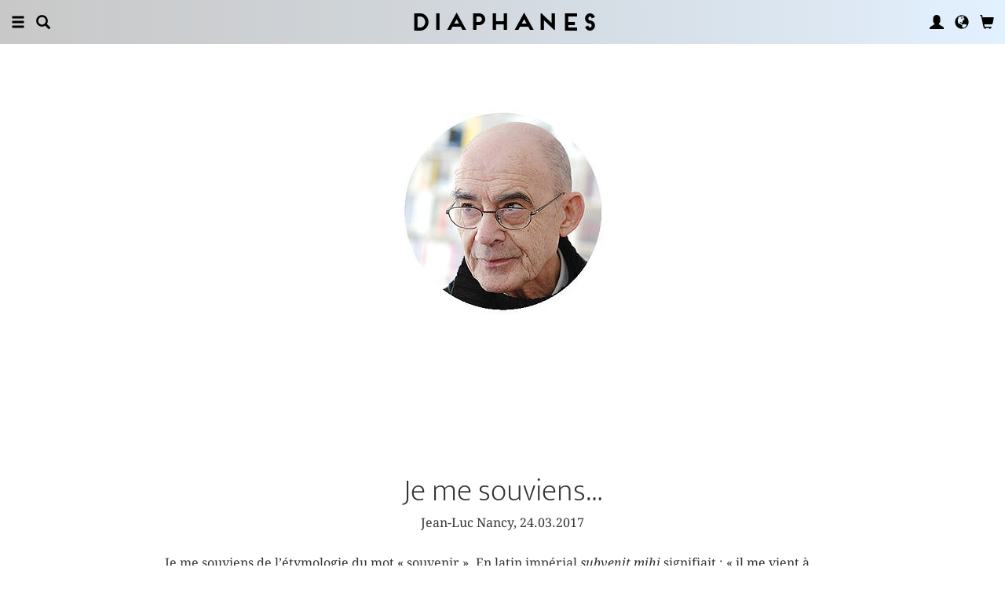

--- FILE ---
content_type: text/html; charset=UTF-8
request_url: https://www.diaphanes.fr/blog/je-me-souviens-4197/je-me-souviens-jean-luc-nancy-4485
body_size: 13382
content:
<!DOCTYPE html>
<html class="" lang="fr">
<head>
	<meta charset="utf-8">
<meta name="robots" content="index, follow">
<meta name="revisit-after" content="1 days">
<meta http-equiv="X-UA-Compatible" content="IE=edge">
<meta name="viewport" content="width=device-width, initial-scale=1">
<meta http-equiv="language" content="fr">
<meta property="og:url" content="http://www.diaphanes.fr/blog/je-me-souviens-4197/je-me-souviens-jean-luc-nancy-4485">
<meta property="og:title" content="Je me souviens…">
<meta property="og:image" content="https://www.diaphanes.fr/image.php?f=2e2e2f692f313431362f3630302e6a7067">
	<link rel="apple-touch-icon-precomposed" href="https://www.diaphanes.fr/apple-touch-icon.png" />
	<title>diaphanes</title>
		<link rel="shortcut icon" href="/favicon.ico" />

	<!-- CSS: Main Libraries -->
	<link rel="stylesheet" href="/css_NE/bootstrap.css?v=13" type="text/css" media="all" />	<link rel="stylesheet" href="/css_NE/bootstrap-xlgrid.css" type="text/css" media="all" />	<link rel="stylesheet" href="/css_NE/font-awesome.min.css" type="text/css" media="all" />
	<!-- CSS: Tools -->
	<link rel="stylesheet" href="/plugins_NE/maximage/jquery.maximage.min.css" type="text/css" media="all" />	<link rel="stylesheet" href="/plugins_NE/swiper/swiper.min.css" type="text/css" media="all" />	<link rel="stylesheet" href="/plugins_NE/fancybox/jquery.fancybox.css" type="text/css" media="all" />	<link rel="stylesheet" href="/plugins_NE/jssocials/jssocials.css" type="text/css" media="all" />	<link rel="stylesheet" href="/plugins_NE/jssocials/jssocials-theme-flat.css" type="text/css" media="all" />	<link rel="stylesheet" href="/plugins_NE/switchery/switchery.css" type="text/css" media="all" />	
	<!-- CSS: Custom -->
	<link rel="stylesheet" href="/css_NE/frontend.css?v=13" type="text/css" media="all" />	<link rel="stylesheet" href="/css_NE/custom.fancybox.css?v=13" type="text/css" media="all" />
	<script type="text/javascript" charset="utf-8">
	var URLBASE		= '/';
	var piwikSiteId = 2;
	</script>

	<!-- JS: jQuery (muss vorab im Header geladen werden) -->
	<script src="/js_NE/jquery-1.11.3.min.js" type="text/javascript"></script>
		<!-- ALTES JS: PIWIK -->
	
	
	
	
<script>
var initials = {'suche' : 'Auteur/Titre','email' : 'Adresse éléctronique','passwort' : 'passwort','name' : 'Nom','vorname' : 'Prénom','firma' : 'Raison sociale / Institution','anrede' : '','titel' : 'Titres','zusatz' : 'Complément ','strasse' : 'Adresse','plz' : 'Code postal','ort' : 'Ville','land' : '','telefon_1' : 'Téléphone','nachricht' : 'Message','rezensionen' : 'Titre/Auteur','downloads' : 'Titre/Auteur','medium' : 'Support','termin' : 'Date','code' : 'Code','cc_cardholder' : 'Titulaire de la carte bancaire','cc_cardtype' : 'Karten Typ','cc_cardpan' : 'Numéro de la carte de crédit','cc_expire' : 'Valable jusqu&apos;à','cc_cardcvc2' : 'Code de sécurité','elv_bankaccountholder' : 'Titulaire du compte','elv_bankaccount' : 'Numéro du compte','elv_bankcode' : 'Code banque','elv_iban' : 'IBAN','elv_bic' : 'BIC','elv_bankcountry' : 'Pays de l&apos;institut bancaire','gpy_bankaccountholder' : 'Titulaire du compte','gpy_bankaccount' : 'Numéro du compte','gpy_bankcode' : 'Code banque','gpy_iban' : 'IBAN','gpy_bic' : 'BIC','gpy_bankcountry' : 'Pays de l&apos;institut bancaire','eps_bankgrouptype' : 'Groupe bancaire','pnt_bankaccountholder' : 'Titulaire du compte','pnt_bankaccount' : 'Numéro du compte','pnt_bankcode' : 'Code banque','pnt_iban' : 'IBAN','pnt_bic' : 'BIC','pnt_bankcountry' : 'Pays de l&apos;institut bancaire'};

</script>

		<!-- SPRACHE SETZEN  ACTIVE:fr -->
	
<script>
activeLang = 2;
</script>

<!-- Matomo -->
<script>
  var _paq = window._paq = window._paq || [];
  /* tracker methods like "setCustomDimension" should be called before "trackPageView" */
  _paq.push(['trackPageView']);
  _paq.push(['enableLinkTracking']);
  (function() {
    var u="//statistics.diaphanes.net/";
    _paq.push(['setTrackerUrl', u+'matomo.php']);
    _paq.push(['setSiteId', '1']);
    var d=document, g=d.createElement('script'), s=d.getElementsByTagName('script')[0];
    g.async=true; g.src=u+'matomo.js'; s.parentNode.insertBefore(g,s);
  })();
</script>
<!-- End Matomo Code -->
<style>
BODY.df-theme-guest.df-gradient:not(.df-lightbox),
BODY.df-theme-guest .df-gradient {
 background: rgb(200,200,200);
background: -moz-linear-gradient(90deg, rgba(200,200,200,1) 0%, rgba(223,239,255,0.6712885837928921) 100%);
background: -webkit-linear-gradient(90deg, rgba(200,200,200,1) 0%, rgba(223,239,255,0.6712885837928921) 100%);
background: linear-gradient(90deg, rgba(200,200,200,1) 0%, rgba(223,239,255,0.6712885837928921) 100%);
filter: progid:DXImageTransform.Microsoft.gradient(startColorstr="#c8c8c8",endColorstr="#dfefff",GradientType=1); }
</style>
</head>

<body class="df-theme-guest df-gradient df-projekt-blog">

<div id="df-helper" class="df-overflow-x-fix">

	<div id="df-mainmenu" class="df-gradient hidden-print">
	<div id="df-mainmenu-search">
		<form id="suche" name="suche" action="/projekt/suche" method="post">
			<input type="hidden" name="suchetyp" value="AND">
			<input type="hidden" name="suchtiefe" value="">
			<div class="col-xs-1 col-sm-1">
				<a href="javascript:void(0);" class="js-mainmenu-search-close glyphicon glyphicon-remove"></a>
			</div>
			<div class="col-xs-10 col-sm-10">
				<input type="text" id="suche_suche" name="suche" value="" placeholder="Mot-clé" autocomplete="off">
			</div>
			<div class="col-xs-1 col-sm-1 text-right">
				&nbsp;
			</div>
		</form>
	</div>
	<ul class="df-mainmenu row">
		<li class="col-xs-4 col-sm-3">
			<ul class="df-mainmenu-left row">
				<li class="df-hide"><a href="javascript:void(0);" class="js-panel-left-close glyphicon glyphicon-remove" title="Fermer"></a></li>
				<li><a href="javascript:void(0);" data-panel="sitemap" class="js-panel-left glyphicon glyphicon-menu-hamburger" title="Menu"></a></li>
				<li><a href="javascript:void(0);" class="js-mainmenu-search-trigger glyphicon glyphicon-search" title="Recherche"></a></li>
			</ul>
		</li>
		<li class="col-xs-4 col-sm-6 text-center"><h1 class="df-branding"><a href="/">Diaphanes</a></h1></li>
		<li class="col-xs-4 col-sm-3 text-right">
			<ul class="df-mainmenu-right row">
				<li class="df-hide"><a href="javascript:void(0);" class="js-panel-right-close glyphicon glyphicon-remove" title="Fermer"></a></li>
				<li><a href="javascript:void(0);" onClick="d_service_login();" class="glyphicon glyphicon-user" title="Compte d'utilisateur"></a></li>				<li><a href="javascript:void(0);" onClick="openIModal(URLBASE + 'service/neModalLanguage');" class="glyphicon glyphicon-globe" title="Langue"></a></li>
				<li><a href="javascript:void(0);" class="js-mainmenu-cart glyphicon glyphicon-shopping-cart" title="Panier"></a><span id="js-cart-items" class="df-badge"></span></li>
			</ul>
		</li>
	</ul>
</div>
<div id="df-panel-left">
	<div id="df-panel-sitemap" class="js-panel-sticker">
	<div class="df-panel">
		<h1 class="df-panel-section"><a href="/buecher/liste/lv|mosaic">Livres</a></h1>
		<ul class="df-panel-articles row">
			<li><a href="/buecher/listeneu/lv|mosaic">Nouveautés</a></li>
			<li><a href="/buecher/listeinvorbereitung/lv|mosaic">À paraître</a></li>
			<li><a href="/buecher/liste/lv|mosaic">Catalogue</a></li>
			<li><a href="/autor/liste">Auteurs</a></li>
			<li><a href="/reihen">Collections</a></li>
			<li><a href="/preview">Catalogues pdf</a></li>
			<li><a href="/projekt/oa">Open-Access-Publikationen</a></li>
		</ul>
		<h1 class="df-panel-section">
			<a href="/projekt/magazin">Magazine</a>		</h1>
		<ul class="df-panel-articles row">
			<li><a href="/abo">Abonnements</a></li>
																<li><a href="/page/stockists-4394">Stockists</a></li>
										<li><a href="/page/distribution-4570">Distribution</a></li>
													<li><a href="/page/media-data-4473">Media data</a></li>
					</ul>
				<h1 class="df-panel-section row">
			diaphanes Berlin		</h1>
		<!-- <ul class="df-panel-articles row"></ul>		 -->
		<ul class="df-panel-articles"></ul>
		<h1 class="df-panel-section">
			Info		</h1>

		<ul class="df-panel-articles row">	
							<li><a href="/service/presse">Presse</a></li>
							<li><a href="/page/diffusion-3678">Diffusion</a></li>
						
				<li><a href="javascript:void(0);" onClick="openIModal(URLBASE + 'service/neModalContact');">Contact</a></li>
				<li><a href="javascript:void(0);" onClick="openIModal('/service/neModalNewsletter');">Lettre d'information</a></li>
													<li><a href="/page/privacy-notice-5733">Privacy Notice</a></li>
								</ul>
	</div>
</div>
<!-- 
LV: - array(7) {
  [""]=>
  string(0) ""
  [4473]=>
  string(10) "Media data"
  [3678]=>
  string(9) "Diffusion"
  [4012]=>
  string(31) "Conditions générales de vente"
  [4394]=>
  string(9) "Stockists"
  [4570]=>
  string(12) "Distribution"
  [5733]=>
  string(14) "Privacy Notice"
}
-->	<div id="df-panel-search" class="js-panel-sticker">
	<div class="df-panel">
		<form>
			<div class="input-group">
				<input type="text" name="df-search" class="form-control" placeholder="Stichwort">
				<span class="input-group-btn">
					<button class="btn btn-primary" type="button">Suche</button>
				</span>
			</div>
		</form>
		<br>
		<h1 class="df-panel-section">Sprache</h1>
		<ul class="df-panel-articles row">
			<li><a href="#">Deutsch (7)</a></li>
			<li><a href="#" class="df-panel-disabled">Englisch (0)</a></li>
			<li><a href="#" class="df-panel-disabled">Französisch (0)</a></li>
			<li><a href="#">mehr</a></li>
		</ul>
		<h1 class="df-panel-section">Typ</h1>
		<ul class="df-panel-articles row">
			<li><a href="#">Buch (6)</a></li>
			<li><a href="#">Wissenschaftlicher Artikel (2)</a></li>
			<li><a href="#" class="df-panel-disabled">Interview (0)</a></li>
			<li><a href="#" class="df-panel-disabled">Video (0)</a></li>
			<li><a href="#" class="df-panel-disabled">Audio (0)</a></li>
			<li><a href="#" class="df-panel-disabled">Veranstaltung (0)</a></li>
			<li><a href="#" class="df-panel-disabled">Autoreninfo (0)</a></li>
		</ul>
		<h1 class="df-panel-section">Zugang</h1>
		<ul class="df-panel-articles row">
			<li><a href="#">Mitglieder d+ (8)</a></li>
			<li><a href="#" class="df-panel-disabled">Ressource+ (0)</a></li>
		</ul>
		<h1 class="df-panel-section">Format</h1>
		<ul class="df-panel-articles row">
			<li><a href="#">Broschur (4)</a></li>
			<li><a href="#" class="df-panel-disabled">Gebunden (2)</a></li>
			<li><a href="#" class="df-panel-disabled">PDF (2)</a></li>
			<li><a href="#">ePub (6)</a></li>
			<li><a href="#">mehr</a></li>
		</ul>
		<h1 class="df-panel-section">Kategorien</h1>
		<ul class="df-panel-articles row">
			<li><a href="#">Literatur (5)</a></li>
			<li><a href="#">Diskurs (2)</a></li>
			<li><a href="#">Kunst (1)</a></li>
			<li><a href="#" class="df-panel-disabled">Wissenschaft (0)</a></li>
			<li><a href="#">mehr</a></li>
		</ul>
		<h1 class="df-panel-section">Zeitlich</h1>
		<ul class="df-panel-articles row">
			<li><a href="#">21. Jahrhundert (6)</a></li>
			<li><a href="#">20. Jahrhundert (2)</a></li>
			<li><a href="#" class="df-panel-disabled">19. Jahrhundert (0)</a></li>
			<li><a href="#" class="df-panel-disabled">18. Jahrhundert (0)</a></li>
			<li><a href="#">mehr</a></li>
		</ul>
		<h1 class="df-panel-section">Geographisch</h1>
		<ul class="df-panel-articles row">
			<li><a href="#" class="df-panel-disabled">Asien (0)</a></li>
			<li><a href="#">Amerika (1)</a></li>
			<li><a href="#">Europa (2)</a></li>
			<li><a href="#">mehr</a></li>
		</ul>
	</div>
</div>
</div>

<div id="df-panel-right">
	<div id="df-panel-user" class="js-panel-sticker">	<div class="df-panel">		<h1 class="df-panel-section">Compte d'utilisateur</h1>		<ul class="df-panel-articles row">			<li class="row"><a href="/service/registrieren">Mes données personnelles</a></li>			<li class="row"><a href="javascript:void(0);" onClick="d_service_logout();">Se déconnecter</a></li>		</ul>	</div></div></div>
	<!--  BLOG -->

<div id="df-page">
	
	<div id="df-content">
	    
		<div class="df-content-container df-content-banner row" style="background-image: url(https://www.diaphanes.fr/image.php?f=2e2e2f692f313431362f313630302e6a7067);">
		
							<div class="df-banner-box row">
									</div><!-- .df-banner-box -->
						
			<div class="df-content-box df-content-reader row">
				<div class="df-content row">
					<div class="df-box row">
						<div class="df-box-content">
							
							<h1 class="df-box-header"><span >Je me souviens…</span></h1><div class="df-box-masterdata"><p>Jean-Luc Nancy, 24.03.2017</p></div><div class="df-box-etext df-padding-top-m"><p>Je me souviens de l’étymologie du mot « souvenir ». En latin impérial <em>subvenit mihi</em> ­signifiait : « il me vient à l’esprit ». Le verbe avait eu les sens de survenir et de soutenir, de venir en aide. Le français en a fait « souvenir », terme qu’emploient parfois l’italien, l’espagnol, le roumain ou l’anglais, même l’allemand, le russe, le hongrois. Le tourisme a favorisé une spécialisation du mot en « objet typique r­apporté d’un pays visité ».<br />
J’aimais bien que le souvenir survienne ou se glisse dessous. Comme un <em>magnet</em> retrouvé au fond d’une valise. On en est un peu honteux : pourquoi a-t-on cédé à ce fétichisme ? Pourquoi ce désir de garder un morceau du lieu, du pays, de la ville. Ou une image, une icône à défaut d’un morceau véritable.<br />
Mon grand-père maternel gardait un gant qu’un incendie à bord d’un bateau avait rétréci, sans le brûler, à la taille d’un gant de poupée. Ce gant me fascinait : j’y voyais l’incendie, le paquebot, la main et tout le bras de la personne.</p></div>				
														
							<div class="df-content-tools df-padding-top-l hidden-print">
								<a href="javascript:void(0);" onClick="openIModal('/service/modal/share/url|https-DD--DS--DS-www.diaphanes.fr-DS-blog-DS-je-me-souviens-4197-DS-je-me-souviens-jean-luc-nancy-4485/text|Je+me+souviens%E2%80%A6');" class="df-tool df-tool-share fa fa-share-alt df-colorize-rgt" title="Partager"></a>
							</div>

						</div><!-- .df-box-content -->
					</div><!-- .df-box -->
				</div><!-- .df-content -->
			</div><!-- .df-content-box -->
						
					     
		</div><!-- .df-content-container -->

				
		
				
			<div class="df-content-container row">
	<!--<div class="df-content-container row">-->
	
				
		<div class="df-content-box df-content-reader row">
			<div class="df-content row">
				<div class="df-box col-xs-12 col-sm-12 row">
					<div class="df-box-content">					
						<h1 class="df-box-header"><a href="/rubrik/je-me-souviens-4197"    title="" alt="" >Je me souviens</a></h1>						
												
												
						<div class="df-content-tools df-padding-top-l hidden-print">
							<a href="javascript:void(0);" onclick="openIModal('/service/modal/share/url|https-DD--DS--DS-www.diaphanes.fr-DS-rubrik-DS-je-me-souviens-4197/text|Je+me+souviens');" class="df-tool df-tool-share fa fa-share-alt df-colorize-rgt" title="Partager"></a>
							<!--<a title="Drucken" class="df-tool df-tool-share fa fa-map-o" onclick="return false;" href="javascript:void(0);"></a>-->
						</div>
					</div><!-- .df-box-content -->
				</div><!-- .df-box -->
			</div><!-- .df-content -->
		</div><!-- .df-content-box -->
	
	</div><!-- .df-content-container -->

	<div class="df-content-container row">
		<div class="df-content-box df-content-blog row" style="padding-top: 0;">
			<div class="df-content row">
									<div class="df-box col-xs-12 col-sm-12 col-md-12 col-lg-12 col-xl-12 col-xxl-12 col-xxxl-12 row">
						<div class="df-box-content">
							<div class="df-box-image df-padding-side-10px"><div class="df-image-box"><a href="/blog/je-me-souviens-4197/i-remember-johanna-went-7135"    title="" alt="" ><img  src="/image.php?f=2e2e2f692f31313638392f313630302e6a7067" srcset="/image.php?f=2e2e2f692f31313638392f313630302e6a7067 1x, /image.php?f=2e2e2f692f31313638392f343830302e6a7067 2x, /image.php?f=2e2e2f692f31313638392f333230302e6a7067 3x"></a></div></div><h1 class="df-box-header"><a href="/blog/je-me-souviens-4197/i-remember-johanna-went-7135"    title="" alt="" >Je me souviens</a></h1><h2 class="df-box-subheader">Johanna Went, 08.06.2021</h2><div class="df-box-article df-padding-top-m"><p>I remember during the frozen Tokyo winter of 1997: I took long walks in the dead of night through the Shinjuku Kabuki-cho district of endless bars, subterranean clubs and abandoned cinemas with Donald Richie, the American writer and film-maker, already in Tokyo for over forty ­years at that moment and determined still to explore that city to his last living instant. Walking across the Shinjuku plaza, after taking the subway from Ueno district, I watched the livid ­multi-coloured projections from the digital image screens on the surrounding towers incise and deepen the already-entrenched furrows of his aged, disintegrating face, casting animated sequences across it—in Tokyo's illuminated plazas, memory corrosively infiltrates the body itself, abrades it, honing-in especially on the face, eyes and mouth—as his lips vocally conjured memories of his friendships of the 1940s, 1950s, 1960s: Kawabata, Hijikata, ­Mishima… After passing the derelict structure of the immense Koma cinema that he loved and would be demolished soon after, we entered the near-darkened dense alleyways of the Golden Gai area, almost untouched for fifty years, and arrived at the discretely signposted bar, La Jetée, owned by Richie's friend, another obsessive agent of memory, the French film-maker Chris Marker, possessed by his own memories of the future, which Tokyo above all other cities disgorges, annulling or reversing linear time, oscillating between future-directed political contestations and now-lost corporeal gestures, transforming the megalopolis's malfunctioned facades and the imprinted bodies they momentarily contain…</p></div><div class="df-box-article df-padding-top-s text-center"><a href="/blog/je-me-souviens-4197/i-remember-johanna-went-7135" class="df-read-more">Weiterlesen</a></div>							
							<div class="df-content-tools df-padding-top-s">
								<a href="javascript:void(0);" onClick="openIModal('/service/modal/share/url|https-DD--DS--DS-www.diaphanes.fr-DS-blog-DS-je-me-souviens-4197-DS-i-remember-johanna-went-7135/text|Je+me+souviens');" class="df-tool df-tool-share fa fa-share-alt df-colorize-rgt" title="Partager"></a>
							</div>
						</div><!-- .df-box-content -->
					</div><!-- .df-box -->
									<div class="df-box col-xs-12 col-sm-12 col-md-12 col-lg-12 col-xl-12 col-xxl-12 col-xxxl-12 row">
						<div class="df-box-content">
							<div class="df-box-image df-padding-side-10px"><div class="df-image-box"><a href="/blog/je-me-souviens-4197/das-leben-besteht-aus-gestrandeten-konjunktiven-5861"    title="" alt="" ><img  src="/image.php?f=2e2e2f692f393538352f313630302e6a7067"></a></div></div><h1 class="df-box-header"><a href="/blog/je-me-souviens-4197/das-leben-besteht-aus-gestrandeten-konjunktiven-5861"    title="" alt="" >Je me souviens</a></h1><h2 class="df-box-subheader">Fritz Senn, 27.10.2018</h2><div class="df-box-article df-padding-top-m"><p>So wie geplant kommt es ja selten, meistens ergibt sich etwas halt so. Das ist weniger der Zustand der Welt als eine mutlose Haltung und Rechtfertigung, daf&uuml;r,&nbsp;dass man sein Leben nicht selbst forsch in die Hand genommen hat. Es sind die h&ouml;heren oder die hinterh&auml;ltigen M&auml;chte, Schicksal. Die Suche nach Ereignissen, die dem Leben eine ander Richtung gegeben h&auml;tten, f&ouml;rdert nichts zutage, und doch muss es sie gegeben haben, unbemerkt.&nbsp;Meine eigene Bahn der Abl&auml;ufe, die einzige, wo ich mich auskenne, weist keine entscheidenden Wendepunkte auf, keinen fundamentalen Ruck, keine Erleuchtung, und Berufung schon gar nicht.<br />
Was auch ganz anders h&auml;tte kommen k&ouml;nnen, und wie, entzieht sich unserem Wissen. Wir sind reduziert auf das, was in der Tat geschah, wobei R&uuml;ckg&auml;ngigkeit ausgeschlossen bleibt.<br />
Auf Anhieb f&auml;llt mir ein Tag in &shy;Triest ein &ndash; es war bei einem unserer ersten Joyce-&shy;Symposien&nbsp;&ndash;, als eine bestimmte Studentin (das ist wiederum eine andere Geschichte, aus der nie eine wurde) an einem geplanten Ausflug nicht teilnahm und darum auch ich zur&uuml;ckblieb. So kam ich in ein Gespr&auml;ch mit einer amerikanischen Professorin, die eher beil&auml;ufig fragte, ob ich, Nicht-Akademiker und fast ohne Praxis, allenfalls&nbsp;an ihrer Universit&auml;t in Hawaii unterrichten m&ouml;chte. Dazu kam es dann auch und zog eine ganze Reihe von Veranstaltungen, Begegnungen, auch Beziehungen nach sich, ich wurde sogar zum gelegentlichen &raquo;Professor&laquo; &ndash; alles in allem, wenigstens aus der Sicht von heute, wurde vieles neu und besser ausgerichtet.<br />
Weil ich mich ja ausgiebig mit Joyce abgegeben habe, will ich auch an die nicht zustande gekommene Revision des von Hans Wollschl&auml;ger &uuml;bersetzten Ulysses erinnern, und wie es dazu &uuml;berhaupt kommen konnte. Der Ausgang liegt lange zur&uuml;ck, in den sechziger Jahren, als der damalige Rhein Verlag in Z&uuml;rich eine Joyce-Biographie herausbrachte und ich &ndash; mein erster Job dieser Art &ndash; die deutsche &Uuml;bertragung zu lektorieren hatte. Der erste &Uuml;bersetzer eignete sich nicht, ein zweiter, den ich kaum kannte, starb kurz nach seiner Anstellung und wurde in Eile von zwei Anglisten aus Frankfurt ersetzt, Klaus Reichert mit seinem Vater, Karl H. Reichert, die den Auftrag gemeinsam erledigten. Das f&uuml;hrte zu Kontakten &uuml;ber den Text und zu Aussprachen. Reichert war schon damals, im Gegensatz zu mir, von vielseitiger Begabung (&raquo;polytropos&laquo; nannte Homer seinen Odysseus in der ersten Zeile), der sich bei Joyce auskannte. Unsere Besch&auml;ftigung und zunehmende Vertiefung veranlasste ihn als Verlagslektor, bei Suhrkamp eine Gesamtausgabe der Werke von Joyce durchzusetzen. Mit der &Uuml;bersetzung des Ulysses&nbsp;wurde Hans Wollschl&auml;ger betraut, ein aufkommender &Uuml;bersetzer, Autor und exzellenter Stilist &ndash; ein Gl&uuml;cksfall. Unser Vorgehen war umst&auml;ndlich, wie man es sich im Zeitalter von Email, SMS oder Skype gar nicht mehr vorstellen kann.<br />
Eine Nebenfolge war meine berufliche Verbesserung, da Wollschl&auml;ger in anderer Sache im Diogenes Verlag beim Lektor Gerd Haffmans vorsprach und ich, bislang Korrektor einer Druckerei, dort unterkam, sodass ich mich nun pl&ouml;tzlich mit literarischen Texten anstatt mit Drucksachen herumschlagen konnte. Bald darauf fand ich mich selber im neu gegr&uuml;ndeten Haffmans Verlag als Lektor installiert.<br />
Unterdessen entstand &uuml;ber viele Jahre die &raquo;Frankfurter Ausgabe&laquo; aller Werke von James Joyce, mit dem <em>Ulysses</em> Ende 1975 als H&ouml;hepunkt. Reichert und ich sahen dem Stapellauf mit einiger Besorgnis entgegen, da sich unsere Auffassungen mit denen des &Uuml;bersetzers weitgehend nicht deckten, und so waren wir darauf gefasst, dass sich Rezensenten auf unvermeidliche Schwachstellen, die wir nur allzu gut kannten, einschie&szlig;en und sich selber damit profilieren w&uuml;rden. Zu unserer Verbl&uuml;ffung aber wurde die neue Ausgabe&nbsp;mit ihrem Glanz praktisch &uuml;ber Nacht hymnisch bewundert und zur &Uuml;bersetzung des Jahrhunderts hochstilisiert. Auch die Gilde der &Uuml;bersetzer wurde aufmerksam und lud die Beteiligten zu ihrer n&auml;chsten Jahrestagung. Dabei blieb ich h&auml;ngen und nahm &uuml;ber zwanzig Jahre an den Seminaren und Workshops teil,...</em></i></strong></a></div><div class="df-box-article df-padding-top-s text-center"><a href="/blog/je-me-souviens-4197/das-leben-besteht-aus-gestrandeten-konjunktiven-5861" class="df-read-more">Weiterlesen</a></div>							
							<div class="df-content-tools df-padding-top-s">
								<a href="javascript:void(0);" onClick="openIModal('/service/modal/share/url|https-DD--DS--DS-www.diaphanes.fr-DS-blog-DS-je-me-souviens-4197-DS-das-leben-besteht-aus-gestrandeten-konjunktiven-5861/text|Je+me+souviens');" class="df-tool df-tool-share fa fa-share-alt df-colorize-rgt" title="Partager"></a>
							</div>
						</div><!-- .df-box-content -->
					</div><!-- .df-box -->
									<div class="df-box col-xs-12 col-sm-12 col-md-12 col-lg-12 col-xl-12 col-xxl-12 col-xxxl-12 row">
						<div class="df-box-content">
							<div class="df-box-image df-padding-side-10px"><div class="df-image-box"><a href="/blog/je-me-souviens-4197/une-trinite-de-la-memoire-5571"    title="" alt="" ><img  src="/image.php?f=2e2e2f692f383939362f313630302e6a7067"></a></div></div><h1 class="df-box-header"><a href="/blog/je-me-souviens-4197/une-trinite-de-la-memoire-5571"    title="" alt="" >I remember</a></h1><h2 class="df-box-subheader">Joseph Morder, 07.04.2018</h2><div class="df-box-article df-padding-top-m"><p><em>Une Trinit&eacute; de m&eacute;moire</em></p>

<p>Je me souviens de quelques lieux, de quelques parfums d&rsquo;enfance. En Am&eacute;rique du Sud, en Equateur, &agrave; Guayaquil, dans les ann&eacute;es cinquante.<br />
Trois lieux, trois visions, des sensations nouvelles &ndash; celles de la d&eacute;couverte de la vie &ndash;, une source d&rsquo;inspiration pour mon travail &agrave; venir, pour mon devenir.<br />
Quelque chose qui tiendrait presque d&rsquo;un lieu de naissance. Une piscine, int&eacute;rieure, ronde, pleine de vapeur. L&rsquo;h&ocirc;tel Humboldt, un grand b&acirc;timent moderne face &agrave; la mer. Je m&rsquo;y rends avec ma m&egrave;re et ses amies. Je ne me rappelle quasiment pas du d&eacute;cor int&eacute;rieur de l&rsquo;h&ocirc;tel, sauf de celui-l&agrave; (transcend&eacute; en fait par l&rsquo;embellissement hollywoodien de mon souvenir). Ce doit &ecirc;tre dans un sous-sol &ndash; et pourtant il y a comme une vue sur un jardin &agrave; travers une baie vitr&eacute;e &ndash;, la rondeur de la piscine, les effluves de vapeur qui s&rsquo;en d&eacute;gagent. Au milieu de tout cela, ces femmes. Ma m&egrave;re et ses amies. Toutes portent un bonnet de bain et un maillot uni. Elles entrent dans l&rsquo;eau. Je suis parmi elles, ou sur le bord de la piscine. Surtout, ma sensation est voluptueuse : je baigne dans un merveilleux d&eacute;cor de film, toutes ces femmes sont des incarnations d&rsquo;Esther Williams. Les m&egrave;res protectrices qui initient l&rsquo;enfant &agrave; son art, &agrave; son inspiration. Je sors &agrave; peine de leur ventre et j&rsquo;y rentre constamment. En fait, ce va-et-vient est celui de mon existence, du sens de mon parcours cin&eacute;matographique.</p>

<p>L&rsquo;autre lieu se trouve un peu plus loin. C&rsquo;est un grand caf&eacute; sur la plus grande art&egrave;re de la ville : l&rsquo;avenue du 9-de-Octubre. Le caf&eacute; Costa, sa terrasse, le dimanche matin. C&rsquo;est le lieu de r&eacute;union de tous les exil&eacute;s europ&eacute;ens : juifs allemands et autres install&eacute;s autour des tables. Leur peau, leurs gestuelles, tout est Mitteleuropa. Leurs v&ecirc;tements traduisent un m&eacute;lange berlinoviennovarsovien et tropical : chemises &agrave; manches courtes pour les hommes, qui portent les pantalons et les chapeaux du Vieux Continent; robes l&eacute;g&egrave;res et coiffures permanent&eacute;es des femmes, dont seuls les bijoux et le maquillage traduisent cet ailleurs. Les chaussures masculines, cir&eacute;es et noires; les souliers f&eacute;minins, talons hauts aux couleurs bariol&eacute;es. Il y a avant tout les langues : yiddish, allemand, polonais, anglais, fran&ccedil;ais, l&rsquo;ensemble dans un espagnol m&acirc;tin&eacute; de tous les accents d&rsquo;Europe Centrale de l&rsquo;Est. Je me trouve au milieu de ces grandes personnes, je reviens de la s&eacute;ance matinale de cin&eacute;ma destin&eacute;e aux enfants et intitul&eacute;e Vermouth. Ici, avant l&rsquo;heure du d&eacute;jeuner, moi petit juif n&eacute; dans ce Nouveau Monde je vois ce que je serai plus tard : un cin&eacute;aste cosmopolite austro-hongrois. Je me d&eacute;lecte de cette vision, elle m&rsquo;apaise&hellip; je me vautre dans la lecture s&eacute;curisante des illustr&eacute;s tout neufs et &agrave; l&rsquo;odeur de papier frais glac&eacute; qu&rsquo;on m&rsquo;offre. Je mange une glace &agrave; la vanille, go&ucirc;tant au bonheur absolu de cet exil enracin&eacute;. C&rsquo;est un sentiment total et incomparable.</p>

<p>Et puis, la troisi&egrave;me vision. Elle se d&eacute;roule dans une petite salle de cin&eacute;ma, en bois, &agrave; la fa&ccedil;ade jaune. Le lieu se trouve &agrave; deux pas de chez moi : de l&rsquo;autre c&ocirc;t&eacute; de la rue, que je n&rsquo;ai donc qu&rsquo;&agrave; traverser, J&rsquo;ai quatre &ndash; cinq ans. Le propri&eacute;taire m&rsquo;a pris en sympathie et me laisse entrer gratuitement. C&rsquo;est ici que se produit le d&eacute;clic de ma vocation. J&rsquo;ai le droit de regarder tous les films, m&ecirc;me ceux interdits aux moins de dix-huit ans. &laquo;&nbsp;Les Vacances de Monsieur Hulot&nbsp;&raquo;, &laquo;&nbsp;Monika&nbsp;&raquo;, &laquo;&nbsp;French Cancan&nbsp;&raquo;. Ils sont en version originale sous-titr&eacute;e, je ne sais pas encore lire et pourtant c&rsquo;est comme si je savais lire, je comprends toutes ces langues qui ne...</em></i></strong></a></div><div class="df-box-article df-padding-top-s text-center"><a href="/blog/je-me-souviens-4197/une-trinite-de-la-memoire-5571" class="df-read-more">Weiterlesen</a></div>							
							<div class="df-content-tools df-padding-top-s">
								<a href="javascript:void(0);" onClick="openIModal('/service/modal/share/url|https-DD--DS--DS-www.diaphanes.fr-DS-blog-DS-je-me-souviens-4197-DS-une-trinite-de-la-memoire-5571/text|I+remember');" class="df-tool df-tool-share fa fa-share-alt df-colorize-rgt" title="Partager"></a>
							</div>
						</div><!-- .df-box-content -->
					</div><!-- .df-box -->
									<div class="df-box col-xs-12 col-sm-12 col-md-12 col-lg-12 col-xl-12 col-xxl-12 col-xxxl-12 row">
						<div class="df-box-content">
							<div class="df-box-image df-padding-side-10px"><div class="df-image-box"><a href="/blog/je-me-souviens-4197/ich-erinnere-mich-4726"    title="" alt="" ><img  src="/image.php?f=2e2e2f692f313632302f313630302e6a7067"></a></div></div><h1 class="df-box-header"><a href="/blog/je-me-souviens-4197/ich-erinnere-mich-4726"    title="" alt="" >Je me souviens</a></h1><h2 class="df-box-subheader">Urs Engeler, 03.07.2017</h2><div class="df-box-article df-padding-top-m"><p>Ich erinnere mich an mein Exemplar von Alles kurz und klein, das weg ist, verschwunden! – wer erinnert sich, es mir geklaut zu haben?</p>

<p>Ich erinnere mich an das giftige Gelb, den schwarzen Boxer und die fliegende Faust auf dem Umschlag ­seines ersten Buches: Meine Fresse!</p>

<p>Ich erinnere mich an das Senfgelb seiner Kunstlederjacke und die blon- den Haare, als ich ihn in Berlin zum Biertrinken traf.</p>

<p>Ich erinnere mich an meine Eselsbrücke für die Zahl der Silben im Haiku:</p>

<p>Wände aus Pappe<br />
und die Nachbarn am Japsen:<br />
Reich der Sinne zwo</p>

<p>Ich erinnere mich, dass ich allen Autoren, nachdem sie einmal in Zwischen den Zeilen veröffentlicht hatten, jedes neue Heft gratis und franko zustellte und dass er der einzige war, der den Erhalt jeweils mit einer Manöverkritik quittierte.</p>

<p>Ich erinnere mich an die ­Postkarten, die er mir schrieb, um sich für den Sommer nach Italien zu verabschieden. Ich erinnere mich nicht, von dort je eine Karte bekommen zu haben.</p>

<p>Ich erinnere mich, dass auch er ­irgendwann auf E-Mail umstellte.</p>

<p>Ich erinnere mich, dass ich ihn seit­­ ­sicher 20 Jahren nach seinem nächsten Buch frage und dass er mir beim letzten Mal ­antwor­tete: »Ich bin mit dem Großen ­Gan- zen ­beschäftigt, eine Abkehr vom Lebenswerk-in-Einzellieferungen (bis runter zum Siebzehnsilber). ›Am Stück oder geschnitten?‹, die alte Metzgers­frage: Ich habe mich fürs erstere entschieden.«</p>

<p>Ich erinnere mich an Uli Becker.</p></div><div class="df-box-article df-padding-top-s text-center"><a href="/blog/je-me-souviens-4197/ich-erinnere-mich-4726" class="df-read-more">Weiterlesen</a></div>							
							<div class="df-content-tools df-padding-top-s">
								<a href="javascript:void(0);" onClick="openIModal('/service/modal/share/url|https-DD--DS--DS-www.diaphanes.fr-DS-blog-DS-je-me-souviens-4197-DS-ich-erinnere-mich-4726/text|Je+me+souviens');" class="df-tool df-tool-share fa fa-share-alt df-colorize-rgt" title="Partager"></a>
							</div>
						</div><!-- .df-box-content -->
					</div><!-- .df-box -->
									<div class="df-box col-xs-12 col-sm-12 col-md-12 col-lg-12 col-xl-12 col-xxl-12 col-xxxl-12 row">
						<div class="df-box-content">
							<div class="df-box-image df-padding-side-10px"><div class="df-image-box"><a href="/blog/je-me-souviens-4197/a-little-paris-nightmare-4725"    title="" alt="" ><img  src="/image.php?f=2e2e2f692f313631392f313630302e6a7067"></a></div></div><h1 class="df-box-header"><a href="/blog/je-me-souviens-4197/a-little-paris-nightmare-4725"    title="" alt="" >Je me souviens</a></h1><h2 class="df-box-subheader">Jerome Charyn, 03.07.2017</h2><div class="df-box-article df-padding-top-m"><p>A Little Paris Nightmare</p>

<p>I loved Paris, even as a little boy, long before I lived there. I was like Pinocchio wandering about in some strange Land of Toys. I could sniff its boulevards and cemeteries from my fire escape in the Bronx. And then one day, by some great burst of will, I was able to dance on my magic carpet and move to Paris. I lived there for almost twenty years, part of the time teaching film studies at the American University of Paris. After I stopped teaching, I moved back to New York&mdash;my apartment, overlooking the Cemetery Montparnasse, was just too expensive to keep. But luckily I found a temporary home in the neighborhood, the Hotel Aiglon, which had a view of the cemetery from another angle. And when I returned to Paris for two weeks this past June with my wife, our suite on the fifth floor felt much more permanent than the apartment I&rsquo;d had. But on our second day in Paris, we discovered two young immigrants from Albania living out on the boulevard Edgar Quinet, right near the hotel. The young couple looked almost angelic, untouched by time or history. They had a bed and little bureau in a tiny alcove, establishing their own territory and private dreamscape. The young woman, quite beautiful, seemed a bit simpleminded in her amnesia about the fragility of her surroundings. I knew that the French police would not allow them to linger there very long. And curiously, this young couple became entwined in my own life. I learned that the best friend of my former French assistant had written a screenplay about the couple&mdash;the life of two Albanian drifters in Paris. There had been a lot of enthusiasm about the screenplay, and the two drifters were scheduled to star as themselves in the film. Perhaps the young Albanian man had also dreamt of Paris as a little boy. But he had no magic carpet. And he would soon be detained by the police with his girlfriend, who was four months pregnant. They would lose all the rights to their little station on the boulevard Edgar Quinet. And suddenly I myself felt unmasked, and my suite at the Hotel Aiglon (breakfast included) seemed to crumble in front of my eyes, as if I, too, had been ravaged somehow and derailed.&nbsp;</p></div><div class="df-box-article df-padding-top-s text-center"><a href="/blog/je-me-souviens-4197/a-little-paris-nightmare-4725" class="df-read-more">Weiterlesen</a></div>							
							<div class="df-content-tools df-padding-top-s">
								<a href="javascript:void(0);" onClick="openIModal('/service/modal/share/url|https-DD--DS--DS-www.diaphanes.fr-DS-blog-DS-je-me-souviens-4197-DS-a-little-paris-nightmare-4725/text|Je+me+souviens');" class="df-tool df-tool-share fa fa-share-alt df-colorize-rgt" title="Partager"></a>
							</div>
						</div><!-- .df-box-content -->
					</div><!-- .df-box -->
									<div class="df-box col-xs-12 col-sm-12 col-md-12 col-lg-12 col-xl-12 col-xxl-12 col-xxxl-12 row">
						<div class="df-box-content">
							<div class="df-box-image df-padding-side-10px"><div class="df-image-box"><a href="/blog/je-me-souviens-4197/la-soif-4724"    title="" alt="" ><img  src="/image.php?f=2e2e2f692f313631382f313630302e6a7067"></a></div></div><h1 class="df-box-header"><a href="/blog/je-me-souviens-4197/la-soif-4724"    title="" alt="" >Je me souviens</a></h1><h2 class="df-box-subheader">Marie Brassard, 03.07.2017</h2><div class="df-box-article df-padding-top-m"><p style="text-align:center"><strong>La soif</strong></p>

<p>Quand j’étais enfant, près de la maison ou j’habitais, il y avait une voie ferrée. Avant de m'endormir, j’entendais la sirène du train prévenant les automobilistes au passage à niveau. Mon imagination faisait de cette sirène un cri humain. J’imaginais qu’à l’endroit d’où venait ce cri, un homme se tenait debout, sur la frontière entre le monde et le vide. Ce n’était pas l’homme qui criait, mais "ça" qui criait derrière lui. Je n’avais pas peur. J'étais curieuse de ce qu'il pouvait y avoir au-delà de l’homme, dans cet espace que l’ignorance m’empêchait de nommer.<br />
 <br />
Je me revois une fois, debout dans le petit lit à barreau. Je devais avoir deux ans. Je ne me souviens plus si c’était le jour ou la nuit, j’ai entendu mon frère crier à ma mère qu’il avait soif. J’ai pensé que je comprenais le sens de ces mots : j’ai soif. Qu’ils exprimaient son besoin de boire. Mais je ne comprenais pas le sentiment de la soif. Je ne saisissais pas comment le désir de boire se ressentait physiquement. Je me souviens avoir réfléchi sérieusement à cela. Dans ma volonté de comprendre, j’ai à mon tour crié à ma mère. Je n’étais pas arrivée à prononcer les mots, mais j’espérais qu’elle m’apporterait à boire. Je souhaitais par là faire l’apprentissage de cette sensation de la soif, en comblant ce besoin avant de l’avoir ressenti. Je ne maîtrisais pas alors les rudiments du langage et je me suis souvent demandé avec quels mots j’avais pu échafauder ces pensées.</p></div><div class="df-box-article df-padding-top-s text-center"><a href="/blog/je-me-souviens-4197/la-soif-4724" class="df-read-more">Weiterlesen</a></div>							
							<div class="df-content-tools df-padding-top-s">
								<a href="javascript:void(0);" onClick="openIModal('/service/modal/share/url|https-DD--DS--DS-www.diaphanes.fr-DS-blog-DS-je-me-souviens-4197-DS-la-soif-4724/text|Je+me+souviens');" class="df-tool df-tool-share fa fa-share-alt df-colorize-rgt" title="Partager"></a>
							</div>
						</div><!-- .df-box-content -->
					</div><!-- .df-box -->
									<div class="df-box col-xs-12 col-sm-12 col-md-12 col-lg-12 col-xl-12 col-xxl-12 col-xxxl-12 row">
						<div class="df-box-content">
							<div class="df-box-image df-padding-side-10px"><div class="df-image-box"><a href="/blog/je-me-souviens-4197/i-remember-stephen-barber-4487"    title="" alt="" ><img  src="/image.php?f=2e2e2f692f313431352f313630302e6a7067"></a></div></div><h1 class="df-box-header"><a href="/blog/je-me-souviens-4197/i-remember-stephen-barber-4487"    title="" alt="" >I remember…</a></h1><h2 class="df-box-subheader">Stephen Barber, 24.03.2017</h2><div class="df-box-article df-padding-top-m"><p>I remember during the frozen Tokyo winter of 1997: I took long walks in the dead of night through the Shinjuku Kabuki-cho district of endless bars, subterranean clubs and abandoned cinemas with Donald Richie, the American writer and film-maker, already in Tokyo for over forty ­years at that moment and determined still to explore that city to his last living instant. Walking across the Shinjuku plaza, after taking the subway from Ueno district, I watched the livid ­multi-coloured projections from the digital image screens on the surrounding towers incise and deepen the already-entrenched furrows of his aged, disintegrating face, casting animated sequences across it—in Tokyo's illuminated plazas, memory corrosively infiltrates the body itself, abrades it, honing-in especially on the face, eyes and mouth—as his lips vocally conjured memories of his friendships of the 1940s, 1950s, 1960s: Kawabata, Hijikata, ­Mishima… After passing the derelict structure of the immense Koma cinema that he loved and would be demolished soon after, we entered the near-darkened dense alleyways of the Golden Gai area, almost untouched for fifty years, and arrived at the discretely signposted bar, La Jetée, owned by Richie's friend, another obsessive agent of memory, the French film-maker Chris Marker, possessed by his own memories of the future, which Tokyo above all other cities disgorges, annulling or reversing linear time, oscillating between future-directed political contestations and now-lost corporeal gestures, transforming the megalopolis's malfunctioned facades and the imprinted bodies they momentarily contain…</p></div><div class="df-box-article df-padding-top-s text-center"><a href="/blog/je-me-souviens-4197/i-remember-stephen-barber-4487" class="df-read-more">Weiterlesen</a></div>							
							<div class="df-content-tools df-padding-top-s">
								<a href="javascript:void(0);" onClick="openIModal('/service/modal/share/url|https-DD--DS--DS-www.diaphanes.fr-DS-blog-DS-je-me-souviens-4197-DS-i-remember-stephen-barber-4487/text|I+remember%E2%80%A6');" class="df-tool df-tool-share fa fa-share-alt df-colorize-rgt" title="Partager"></a>
							</div>
						</div><!-- .df-box-content -->
					</div><!-- .df-box -->
									<div class="df-box col-xs-12 col-sm-12 col-md-12 col-lg-12 col-xl-12 col-xxl-12 col-xxxl-12 row">
						<div class="df-box-content">
							<div class="df-box-image df-padding-side-10px"><div class="df-image-box"><a href="/blog/je-me-souviens-4197/ich-erinnere-mich-discoteca-flaming-star-4486"    title="" alt="" ><img  src="/image.php?f=2e2e2f692f313431372f313630302e6a7067"></a></div></div><h1 class="df-box-header"><a href="/blog/je-me-souviens-4197/ich-erinnere-mich-discoteca-flaming-star-4486"    title="" alt="" >Ich erinnere mich…</a></h1><h2 class="df-box-subheader">Discoteca Flaming Star, 24.03.2017</h2><div class="df-box-article df-padding-top-m"><p>Ich erinnere mich an gewellte goldene Kornfelder.</p>

<p> </p>

<p>Ich erinnere mich an mich; in der ­Peripherie des Bildes.</p>

<p> </p>

<p>Ich erinnere mich an die Geheimpolizei Francos, wie sie mich eines nachts aus meiner Wohnung holte, wie sie mich die ganze Nacht be­fragte über meine Liebesbeziehung zu Antonio R. L. Ich erinnere mich an das Stück Zeitung, welches Antonios Tod am nächsten Tag wiedergab.</p>

<p> </p>

<p>Ich erinnere mich an das endlose Wiederholen einer Szene; ich am Rande.</p>

<p> </p>

<p>Ich erinnere mich daran, wie ich im Korridor eines Krankenhauses von einem melancholischen Monster ge­schlagen wurde.</p>

<p> </p>

<p>Ich erinnere mich an die Ecke eines Zimmers mit seinem kleinen Fernseher und dessen gebogenen Bildschirm; gefüllt mit US-Militär­hubschraubern, kleine Soldatenauf Panamas Boden herablassend. ­Operation Just Cause.  </p>

<p> </p>

<p>Ich erinnere mich an das gemeinsame Lächeln mit meinen zwei Vampirfreundinnen; ich erinnere mich, wie wir spielten einen Mann zu töten.</p>

<p> </p>

<p>Ich erinnere mich an mein Bild im Kino: die Kamera fest auf mich gerichtet; ich war die Krankenschwester, die Kamera der Kranke.</p>

<p> </p>

<p>Ich erinnere mich daran, wie ich ­meine Vespa verspielte und zwei Stunden zu Fuß nach Hause gehen musste, während mich die Spielsucht meines Großvaters begleitete.</p>

<p> </p>

<p>Ich erinnere mich an das Herauskommen aus dem Zimmer, an das Herauskommen aus der Szene.</p></div><div class="df-box-article df-padding-top-s text-center"><a href="/blog/je-me-souviens-4197/ich-erinnere-mich-discoteca-flaming-star-4486" class="df-read-more">Weiterlesen</a></div>							
							<div class="df-content-tools df-padding-top-s">
								<a href="javascript:void(0);" onClick="openIModal('/service/modal/share/url|https-DD--DS--DS-www.diaphanes.fr-DS-blog-DS-je-me-souviens-4197-DS-ich-erinnere-mich-discoteca-flaming-star-4486/text|Ich+erinnere+mich%E2%80%A6');" class="df-tool df-tool-share fa fa-share-alt df-colorize-rgt" title="Partager"></a>
							</div>
						</div><!-- .df-box-content -->
					</div><!-- .df-box -->
							</div><!-- .df-content -->
		</div><!-- .df-content-box -->
		
	</div><!-- .df-content-container -->
	
	<script type="text/javascript">
	$(function() {
		$('.js-blog-fitvids').fitVids();
	});
	</script>
		
			</div><!-- #df-content -->
    
</div><!-- #df-page -->

<script type="text/javascript">
$(function() {
	$('.js-blog-fitvids').fitVids();
});
</script>
	<div id="df-footer" class="df-gradient hidden-print">
	<div class="df-content">
		<ul class="df-footermenu">
			<li>Copyright <span id="df-tgl-dbg">&copy;</span> 2026 DIAPHANES</li>
							<li class="hidden-xs"><a href="/service/presse">Presse</a></li>
							<li class="hidden-xs"><a href="/page/diffusion-3678">Diffusion</a></li>
					
				<li class="hidden-xs"><a href="javascript:void(0);" onClick="openIModal(URLBASE + 'service/neModalContact');">Contact</a></li>
							<li><a href="/page/privacy-notice-5733">Privacy Notice</a></li>
								</ul>
	</div>
</div><!-- #df-footer -->

<div id="df-modal" class="modal fade" tabindex="-1" role="dialog"></div>

</div>

<div id="users-device-size" style="visibility: hidden;">
	<div id="xs" class="visible-xs"></div>
	<div id="sm" class="visible-sm"></div>
	<div id="md" class="visible-md"></div>
	<div id="lg" class="visible-lg"></div>
	<div id="xl" class="visible-xl"></div>
	<div id="xxl" class="visible-xxl"></div>
	<div id="xxxl" class="visible-xxxl"></div>
</div>

<!-- JS: Main Libraries -->
<script src="/js_NE/bootstrap.min.js" type="text/javascript"></script>
<!-- JS: Tools -->
<script src="/js_NE/jquery-ui.min.js" type="text/javascript"></script><script src="/js_NE/jquery.backstretch.js" type="text/javascript"></script><!--
<script src="/plugins_NE/cycle2/jquery.cycle2.min.js" type="text/javascript"></script><script src="/plugins_NE/cycle2/jquery.cycle2.carousel.min.js" type="text/javascript"></script><script src="/plugins_NE/cycle2/jquery.cycle2.swipe.min.js" type="text/javascript"></script>-->
<script src="/plugins_NE/maximage/jquery.cycle.all.min.js" type="text/javascript"></script><script src="/plugins_NE/maximage/jquery.maximage.min.js" type="text/javascript"></script><script src="/plugins_NE/swiper/swiper.jquery.min.js" type="text/javascript"></script><script src="/plugins_NE/fancybox/jquery.fancybox.js" type="text/javascript"></script><script src="/js_NE/jquery.matchHeight-min.js" type="text/javascript"></script><script src="/js_NE/jquery.sticky-kit.min.js" type="text/javascript"></script><script src="/plugins_NE/circleprogress/circle-progress.min.js" type="text/javascript"></script><script src="/plugins_NE/jssocials/jssocials.min.js" type="text/javascript"></script><script src="/plugins_NE/switchery/switchery.min.js" type="text/javascript"></script><script src="/plugins_NE/pwstrength/pwstrength-bootstrap.min.js" type="text/javascript"></script><script src="/js_NE/jquery.fitvids.js" type="text/javascript"></script>
<!-- JS: Custom Functions -->
<script src="/js_NE/custom.frontend.js?v=13" type="text/javascript"></script><script src="/js_NE/d_global.js?v=13" type="text/javascript"></script><script src="/js_NE/d_service.js?v=13" type="text/javascript"></script><script src="/js_NE/custom.fancybox.js?v=13" type="text/javascript"></script>
</body>
</html>
